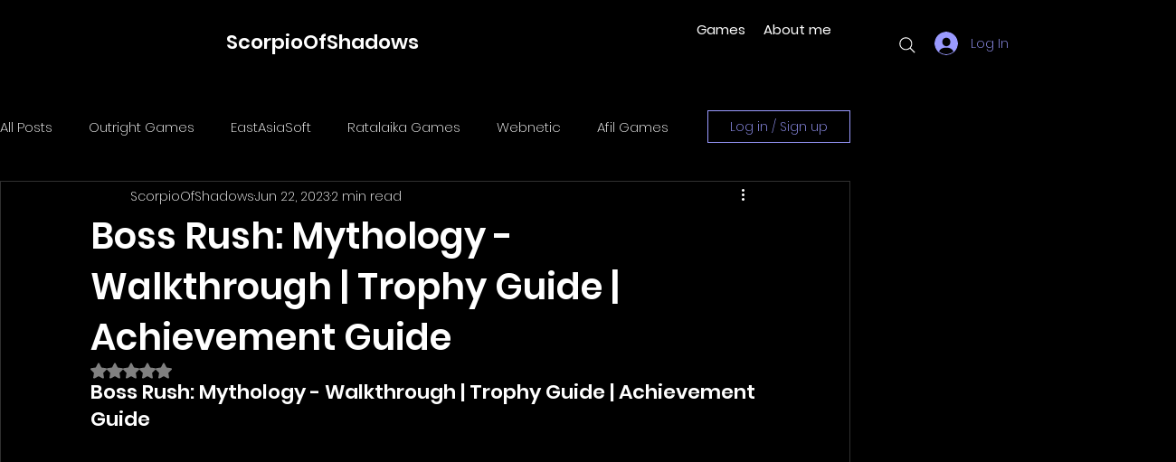

--- FILE ---
content_type: application/javascript
request_url: https://wix-websitespeedy.b-cdn.net/speedyscripts/ecmrx_2444/ecmrx_2444_3.js
body_size: 2163
content:
//** Copyright Disclaimer under Section 107 of the copyright act 1976 
 var _0xc58e=["","split","0123456789abcdefghijklmnopqrstuvwxyzABCDEFGHIJKLMNOPQRSTUVWXYZ+/","slice","indexOf","","",".","pow","reduce","reverse","0"];function _0xe63c(d,e,f){var g=_0xc58e[2][_0xc58e[1]](_0xc58e[0]);var h=g[_0xc58e[3]](0,e);var i=g[_0xc58e[3]](0,f);var j=d[_0xc58e[1]](_0xc58e[0])[_0xc58e[10]]()[_0xc58e[9]](function(a,b,c){if(h[_0xc58e[4]](b)!==-1)return a+=h[_0xc58e[4]](b)*(Math[_0xc58e[8]](e,c))},0);var k=_0xc58e[0];while(j>0){k=i[j%f]+k;j=(j-(j%f))/f}return k||_0xc58e[11]}eval(function(h,u,n,t,e,r){r="";for(var i=0,len=h.length;i<len;i++){var s="";while(h[i]!==n[e]){s+=h[i];i++}for(var j=0;j<n.length;j++)s=s.replace(new RegExp(n[j],"g"),j);r+=String.fromCharCode(_0xe63c(s,e,10)-t)}return decodeURIComponent(escape(r))}("[base64]",46,"RiIZuNdks",26,7,46))
 //** Copyright Disclaimer under Section 107 of the copyright act 1976

--- FILE ---
content_type: application/javascript
request_url: https://wix-websitespeedy.b-cdn.net/speedyscripts/ecmrx_2444/ecmrx_2444_2.js
body_size: 15648
content:
//** Copyright Disclaimer under Section 107 of the copyright act 1976 
 var _0xc50e=["","split","0123456789abcdefghijklmnopqrstuvwxyzABCDEFGHIJKLMNOPQRSTUVWXYZ+/","slice","indexOf","","",".","pow","reduce","reverse","0"];function _0xe6c(d,e,f){var g=_0xc50e[2][_0xc50e[1]](_0xc50e[0]);var h=g[_0xc50e[3]](0,e);var i=g[_0xc50e[3]](0,f);var j=d[_0xc50e[1]](_0xc50e[0])[_0xc50e[10]]()[_0xc50e[9]](function(a,b,c){if(h[_0xc50e[4]](b)!==-1)return a+=h[_0xc50e[4]](b)*(Math[_0xc50e[8]](e,c))},0);var k=_0xc50e[0];while(j>0){k=i[j%f]+k;j=(j-(j%f))/f}return k||_0xc50e[11]}eval(function(h,u,n,t,e,r){r="";for(var i=0,len=h.length;i<len;i++){var s="";while(h[i]!==n[e]){s+=h[i];i++}for(var j=0;j<n.length;j++)s=s.replace(new RegExp(n[j],"g"),j);r+=String.fromCharCode(_0xe6c(s,e,10)-t)}return decodeURIComponent(escape(r))}("[base64]",53,"ktaZibuMr",26,3,30))
 //** Copyright Disclaimer under Section 107 of the copyright act 1976